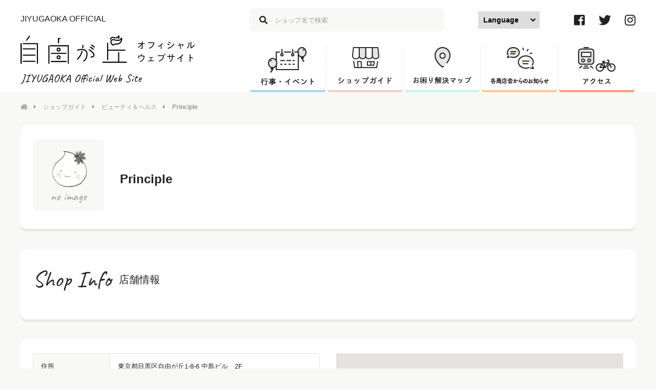

--- FILE ---
content_type: text/html; charset=UTF-8
request_url: https://www.jiyugaoka-abc.com/shopguide/beauty_health/370900.html
body_size: 8604
content:
<!DOCTYPE html>
<html>
  <head>
    <meta http-equiv="X-UA-Compatible" content="IE=edge">
    <meta charset="utf-8">
    <meta name="viewport" content="width=device-width, initial-scale=1">
    <meta name="format-detection" content="telephone=no">
    <meta name="SKYPE_TOOLBAR" content="SKYPE_TOOLBAR_PARSER_COMPATIBLE">
    <meta name="theme-color" content="#e79796">

    
<meta name="title" content="Principle｜自由が丘オフィシャルウェブサイト" />
<meta name="description" content="自由が丘のオフィシャルウェブサイトです。自由が丘の街にある素敵なお店や美味しいお店を紹介しています。" />
<meta name="keywords" content="自由が丘,じゆうがおか,オフィシャルウェブサイト,自由が丘商店街振興組合" />
<meta property="og:type" content="artcle" />
<meta property="og:url" content="https://www.jiyugaoka-abc.com/shopguide/beauty_health/370900.html" />
<meta property="og:title" content="Principle｜自由が丘オフィシャルウェブサイト" />
<meta property="og:description" content="自由が丘のオフィシャルウェブサイトです。自由が丘の街にある素敵なお店や美味しいお店を紹介しています。" />
<meta property="og:image" content="https://www.jiyugaoka-abc.com/wp-content/themes/jiyugaoka2018/img/common/og_fb.jpg" />
<meta property="og:site_name" content="自由が丘オフィシャルウェブサイト" />
<meta property="fb:app_id" content="" />
<meta name="twitter:card" content="summary_large_image" />
<meta name="twitter:title" content="Principle｜自由が丘オフィシャルウェブサイト" />
<meta name="twitter:description" content="自由が丘のオフィシャルウェブサイトです。自由が丘の街にある素敵なお店や美味しいお店を紹介しています。" />
<meta name="twitter:site" content="@jiyugaoka_info" />
<meta name="twitter:image" content="https://www.jiyugaoka-abc.com/wp-content/themes/jiyugaoka2018/img/common/og_twitter.jpg" />
<meta name="twitter:creator" content="@jiyugaoka_info" />
    <link rel="shortcut icon" href="https://www.jiyugaoka-abc.com/wp-content/themes/jiyugaoka2018/img/common/favicon.ico" />
    <!-- <link rel="apple-touch-icon-precomposed" href="https://www.jiyugaoka-abc.com/wp-content/themes/jiyugaoka2018/img/icon.png" /> -->

    <title>Principle &#8211; 自由が丘オフィシャルウェブサイト</title>
<meta name='robots' content='max-image-preview:large' />
<link rel='dns-prefetch' href='//ajax.googleapis.com' />
<link rel='dns-prefetch' href='//maps.googleapis.com' />
<link rel='dns-prefetch' href='//fonts.googleapis.com' />
<link rel='dns-prefetch' href='//use.fontawesome.com' />
<link rel="alternate" type="application/rss+xml" title="自由が丘オフィシャルウェブサイト &raquo; Principle のコメントのフィード" href="https://www.jiyugaoka-abc.com/shopguide/beauty_health/370900.html/feed" />
<link rel='stylesheet' id='wp-block-library-css' href='https://www.jiyugaoka-abc.com/wp-includes/css/dist/block-library/style.min.css?ver=6.6.4' type='text/css' media='all' />
<style id='classic-theme-styles-inline-css' type='text/css'>
/*! This file is auto-generated */
.wp-block-button__link{color:#fff;background-color:#32373c;border-radius:9999px;box-shadow:none;text-decoration:none;padding:calc(.667em + 2px) calc(1.333em + 2px);font-size:1.125em}.wp-block-file__button{background:#32373c;color:#fff;text-decoration:none}
</style>
<style id='global-styles-inline-css' type='text/css'>
:root{--wp--preset--aspect-ratio--square: 1;--wp--preset--aspect-ratio--4-3: 4/3;--wp--preset--aspect-ratio--3-4: 3/4;--wp--preset--aspect-ratio--3-2: 3/2;--wp--preset--aspect-ratio--2-3: 2/3;--wp--preset--aspect-ratio--16-9: 16/9;--wp--preset--aspect-ratio--9-16: 9/16;--wp--preset--color--black: #000000;--wp--preset--color--cyan-bluish-gray: #abb8c3;--wp--preset--color--white: #ffffff;--wp--preset--color--pale-pink: #f78da7;--wp--preset--color--vivid-red: #cf2e2e;--wp--preset--color--luminous-vivid-orange: #ff6900;--wp--preset--color--luminous-vivid-amber: #fcb900;--wp--preset--color--light-green-cyan: #7bdcb5;--wp--preset--color--vivid-green-cyan: #00d084;--wp--preset--color--pale-cyan-blue: #8ed1fc;--wp--preset--color--vivid-cyan-blue: #0693e3;--wp--preset--color--vivid-purple: #9b51e0;--wp--preset--gradient--vivid-cyan-blue-to-vivid-purple: linear-gradient(135deg,rgba(6,147,227,1) 0%,rgb(155,81,224) 100%);--wp--preset--gradient--light-green-cyan-to-vivid-green-cyan: linear-gradient(135deg,rgb(122,220,180) 0%,rgb(0,208,130) 100%);--wp--preset--gradient--luminous-vivid-amber-to-luminous-vivid-orange: linear-gradient(135deg,rgba(252,185,0,1) 0%,rgba(255,105,0,1) 100%);--wp--preset--gradient--luminous-vivid-orange-to-vivid-red: linear-gradient(135deg,rgba(255,105,0,1) 0%,rgb(207,46,46) 100%);--wp--preset--gradient--very-light-gray-to-cyan-bluish-gray: linear-gradient(135deg,rgb(238,238,238) 0%,rgb(169,184,195) 100%);--wp--preset--gradient--cool-to-warm-spectrum: linear-gradient(135deg,rgb(74,234,220) 0%,rgb(151,120,209) 20%,rgb(207,42,186) 40%,rgb(238,44,130) 60%,rgb(251,105,98) 80%,rgb(254,248,76) 100%);--wp--preset--gradient--blush-light-purple: linear-gradient(135deg,rgb(255,206,236) 0%,rgb(152,150,240) 100%);--wp--preset--gradient--blush-bordeaux: linear-gradient(135deg,rgb(254,205,165) 0%,rgb(254,45,45) 50%,rgb(107,0,62) 100%);--wp--preset--gradient--luminous-dusk: linear-gradient(135deg,rgb(255,203,112) 0%,rgb(199,81,192) 50%,rgb(65,88,208) 100%);--wp--preset--gradient--pale-ocean: linear-gradient(135deg,rgb(255,245,203) 0%,rgb(182,227,212) 50%,rgb(51,167,181) 100%);--wp--preset--gradient--electric-grass: linear-gradient(135deg,rgb(202,248,128) 0%,rgb(113,206,126) 100%);--wp--preset--gradient--midnight: linear-gradient(135deg,rgb(2,3,129) 0%,rgb(40,116,252) 100%);--wp--preset--font-size--small: 13px;--wp--preset--font-size--medium: 20px;--wp--preset--font-size--large: 36px;--wp--preset--font-size--x-large: 42px;--wp--preset--spacing--20: 0.44rem;--wp--preset--spacing--30: 0.67rem;--wp--preset--spacing--40: 1rem;--wp--preset--spacing--50: 1.5rem;--wp--preset--spacing--60: 2.25rem;--wp--preset--spacing--70: 3.38rem;--wp--preset--spacing--80: 5.06rem;--wp--preset--shadow--natural: 6px 6px 9px rgba(0, 0, 0, 0.2);--wp--preset--shadow--deep: 12px 12px 50px rgba(0, 0, 0, 0.4);--wp--preset--shadow--sharp: 6px 6px 0px rgba(0, 0, 0, 0.2);--wp--preset--shadow--outlined: 6px 6px 0px -3px rgba(255, 255, 255, 1), 6px 6px rgba(0, 0, 0, 1);--wp--preset--shadow--crisp: 6px 6px 0px rgba(0, 0, 0, 1);}:where(.is-layout-flex){gap: 0.5em;}:where(.is-layout-grid){gap: 0.5em;}body .is-layout-flex{display: flex;}.is-layout-flex{flex-wrap: wrap;align-items: center;}.is-layout-flex > :is(*, div){margin: 0;}body .is-layout-grid{display: grid;}.is-layout-grid > :is(*, div){margin: 0;}:where(.wp-block-columns.is-layout-flex){gap: 2em;}:where(.wp-block-columns.is-layout-grid){gap: 2em;}:where(.wp-block-post-template.is-layout-flex){gap: 1.25em;}:where(.wp-block-post-template.is-layout-grid){gap: 1.25em;}.has-black-color{color: var(--wp--preset--color--black) !important;}.has-cyan-bluish-gray-color{color: var(--wp--preset--color--cyan-bluish-gray) !important;}.has-white-color{color: var(--wp--preset--color--white) !important;}.has-pale-pink-color{color: var(--wp--preset--color--pale-pink) !important;}.has-vivid-red-color{color: var(--wp--preset--color--vivid-red) !important;}.has-luminous-vivid-orange-color{color: var(--wp--preset--color--luminous-vivid-orange) !important;}.has-luminous-vivid-amber-color{color: var(--wp--preset--color--luminous-vivid-amber) !important;}.has-light-green-cyan-color{color: var(--wp--preset--color--light-green-cyan) !important;}.has-vivid-green-cyan-color{color: var(--wp--preset--color--vivid-green-cyan) !important;}.has-pale-cyan-blue-color{color: var(--wp--preset--color--pale-cyan-blue) !important;}.has-vivid-cyan-blue-color{color: var(--wp--preset--color--vivid-cyan-blue) !important;}.has-vivid-purple-color{color: var(--wp--preset--color--vivid-purple) !important;}.has-black-background-color{background-color: var(--wp--preset--color--black) !important;}.has-cyan-bluish-gray-background-color{background-color: var(--wp--preset--color--cyan-bluish-gray) !important;}.has-white-background-color{background-color: var(--wp--preset--color--white) !important;}.has-pale-pink-background-color{background-color: var(--wp--preset--color--pale-pink) !important;}.has-vivid-red-background-color{background-color: var(--wp--preset--color--vivid-red) !important;}.has-luminous-vivid-orange-background-color{background-color: var(--wp--preset--color--luminous-vivid-orange) !important;}.has-luminous-vivid-amber-background-color{background-color: var(--wp--preset--color--luminous-vivid-amber) !important;}.has-light-green-cyan-background-color{background-color: var(--wp--preset--color--light-green-cyan) !important;}.has-vivid-green-cyan-background-color{background-color: var(--wp--preset--color--vivid-green-cyan) !important;}.has-pale-cyan-blue-background-color{background-color: var(--wp--preset--color--pale-cyan-blue) !important;}.has-vivid-cyan-blue-background-color{background-color: var(--wp--preset--color--vivid-cyan-blue) !important;}.has-vivid-purple-background-color{background-color: var(--wp--preset--color--vivid-purple) !important;}.has-black-border-color{border-color: var(--wp--preset--color--black) !important;}.has-cyan-bluish-gray-border-color{border-color: var(--wp--preset--color--cyan-bluish-gray) !important;}.has-white-border-color{border-color: var(--wp--preset--color--white) !important;}.has-pale-pink-border-color{border-color: var(--wp--preset--color--pale-pink) !important;}.has-vivid-red-border-color{border-color: var(--wp--preset--color--vivid-red) !important;}.has-luminous-vivid-orange-border-color{border-color: var(--wp--preset--color--luminous-vivid-orange) !important;}.has-luminous-vivid-amber-border-color{border-color: var(--wp--preset--color--luminous-vivid-amber) !important;}.has-light-green-cyan-border-color{border-color: var(--wp--preset--color--light-green-cyan) !important;}.has-vivid-green-cyan-border-color{border-color: var(--wp--preset--color--vivid-green-cyan) !important;}.has-pale-cyan-blue-border-color{border-color: var(--wp--preset--color--pale-cyan-blue) !important;}.has-vivid-cyan-blue-border-color{border-color: var(--wp--preset--color--vivid-cyan-blue) !important;}.has-vivid-purple-border-color{border-color: var(--wp--preset--color--vivid-purple) !important;}.has-vivid-cyan-blue-to-vivid-purple-gradient-background{background: var(--wp--preset--gradient--vivid-cyan-blue-to-vivid-purple) !important;}.has-light-green-cyan-to-vivid-green-cyan-gradient-background{background: var(--wp--preset--gradient--light-green-cyan-to-vivid-green-cyan) !important;}.has-luminous-vivid-amber-to-luminous-vivid-orange-gradient-background{background: var(--wp--preset--gradient--luminous-vivid-amber-to-luminous-vivid-orange) !important;}.has-luminous-vivid-orange-to-vivid-red-gradient-background{background: var(--wp--preset--gradient--luminous-vivid-orange-to-vivid-red) !important;}.has-very-light-gray-to-cyan-bluish-gray-gradient-background{background: var(--wp--preset--gradient--very-light-gray-to-cyan-bluish-gray) !important;}.has-cool-to-warm-spectrum-gradient-background{background: var(--wp--preset--gradient--cool-to-warm-spectrum) !important;}.has-blush-light-purple-gradient-background{background: var(--wp--preset--gradient--blush-light-purple) !important;}.has-blush-bordeaux-gradient-background{background: var(--wp--preset--gradient--blush-bordeaux) !important;}.has-luminous-dusk-gradient-background{background: var(--wp--preset--gradient--luminous-dusk) !important;}.has-pale-ocean-gradient-background{background: var(--wp--preset--gradient--pale-ocean) !important;}.has-electric-grass-gradient-background{background: var(--wp--preset--gradient--electric-grass) !important;}.has-midnight-gradient-background{background: var(--wp--preset--gradient--midnight) !important;}.has-small-font-size{font-size: var(--wp--preset--font-size--small) !important;}.has-medium-font-size{font-size: var(--wp--preset--font-size--medium) !important;}.has-large-font-size{font-size: var(--wp--preset--font-size--large) !important;}.has-x-large-font-size{font-size: var(--wp--preset--font-size--x-large) !important;}
:where(.wp-block-post-template.is-layout-flex){gap: 1.25em;}:where(.wp-block-post-template.is-layout-grid){gap: 1.25em;}
:where(.wp-block-columns.is-layout-flex){gap: 2em;}:where(.wp-block-columns.is-layout-grid){gap: 2em;}
:root :where(.wp-block-pullquote){font-size: 1.5em;line-height: 1.6;}
</style>
<link rel='stylesheet' id='wp-pagenavi-css' href='https://www.jiyugaoka-abc.com/wp-content/plugins/wp-pagenavi/pagenavi-css.css?ver=2.70' type='text/css' media='all' />
<link rel='stylesheet' id='google-maps-builder-plugin-styles-css' href='https://www.jiyugaoka-abc.com/wp-content/plugins/google-maps-builder/vendor/wordimpress/maps-builder-core/assets/css/google-maps-builder.min.css?ver=2.1.2' type='text/css' media='all' />
<link rel='stylesheet' id='google-maps-builder-map-icons-css' href='https://www.jiyugaoka-abc.com/wp-content/plugins/google-maps-builder/vendor/wordimpress/maps-builder-core/includes/libraries/map-icons/css/map-icons.css?ver=2.1.2' type='text/css' media='all' />
<link rel='stylesheet' id='style-css' href='https://www.jiyugaoka-abc.com/wp-content/themes/jiyugaoka2018/style.css?ver=6.6.4' type='text/css' media='all' />
<link rel='stylesheet' id='reset-css' href='https://www.jiyugaoka-abc.com/wp-content/themes/jiyugaoka2018/css/reset.css?ver=6.6.4' type='text/css' media='all' />
<link rel='stylesheet' id='front-common-css' href='https://www.jiyugaoka-abc.com/wp-content/themes/jiyugaoka2018/css/common.css?ver=6.6.4' type='text/css' media='all' />
<link rel='stylesheet' id='custom-css' href='https://www.jiyugaoka-abc.com/wp-content/themes/jiyugaoka2018/css/custom.css?ver=6.6.4' type='text/css' media='all' />
<link rel='stylesheet' id='google-fonts-css' href='https://fonts.googleapis.com/css?family=Caveat&#038;ver=6.6.4' type='text/css' media='all' />
<link rel='stylesheet' id='fontawesome-css' href='https://use.fontawesome.com/releases/v5.1.0/css/all.css?ver=6.6.4' type='text/css' media='all' />
<link rel='stylesheet' id='next-css' href='https://www.jiyugaoka-abc.com/wp-content/themes/jiyugaoka2018/css/next.css?ver=6.6.4' type='text/css' media='all' />
<script type="text/javascript" src="//ajax.googleapis.com/ajax/libs/jquery/2.1.3/jquery.min.js?ver=2.1.3" id="jquery-js"></script>
<script type="text/javascript" src="https://maps.googleapis.com/maps/api/js?v=3.exp&amp;libraries=places&amp;key=AIzaSyCjRRFFuHRbdwQfwWn1likBjRzhYKgFpdo&amp;ver=6.6.4" id="google-maps-builder-gmaps-js"></script>
<link rel="https://api.w.org/" href="https://www.jiyugaoka-abc.com/wp-json/" /><link rel="alternate" title="JSON" type="application/json" href="https://www.jiyugaoka-abc.com/wp-json/wp/v2/posts/34894" /><link rel="canonical" href="https://www.jiyugaoka-abc.com/shopguide/beauty_health/370900.html" />
<link rel='shortlink' href='https://www.jiyugaoka-abc.com/?p=34894' />
<link rel="alternate" title="oEmbed (JSON)" type="application/json+oembed" href="https://www.jiyugaoka-abc.com/wp-json/oembed/1.0/embed?url=https%3A%2F%2Fwww.jiyugaoka-abc.com%2Fshopguide%2Fbeauty_health%2F370900.html" />
<link rel="alternate" title="oEmbed (XML)" type="text/xml+oembed" href="https://www.jiyugaoka-abc.com/wp-json/oembed/1.0/embed?url=https%3A%2F%2Fwww.jiyugaoka-abc.com%2Fshopguide%2Fbeauty_health%2F370900.html&#038;format=xml" />
  </head>
  <body>
<script>
	(function(i,s,o,g,r,a,m){i['GoogleAnalyticsObject']=r;i[r]=i[r]||function(){
	  (i[r].q=i[r].q||[]).push(arguments)},i[r].l=1*new
	Date();a=s.createElement(o),

	m=s.getElementsByTagName(o)[0];a.async=1;a.src=g;m.parentNode.insertBefore(a
	,m)

	})(window,document,'script','//www.google-analytics.com/analytics.js','ga');

	ga('create', 'UA-41183519-2', 'jiyugaoka-abc.com');
	ga('send', 'pageview');
</script>


    <header>
      <div class="header__inner">
        <div class="header__left">
          <h1 class="header__heading">JIYUGAOKA OFFICIAL</h1>
          <div class="header__logo"><a href="https://www.jiyugaoka-abc.com/"><img class="header__logo-item" src="https://www.jiyugaoka-abc.com/wp-content/themes/jiyugaoka2018/img/common/logo.svg" alt="自由が丘オフィシャルウェブサイト"></a></div>
        </div>
        <div class="header__right">
          <div class="header__right-top">
            <div class="header-search__wrapper">
              <form method="get" action="https://www.jiyugaoka-abc.com">
                <input name="s" id="s" class="header-search__input" type="text" placeholder="ショップ名で検索">
              </form>
              <span class="header-search__icon"><i class="fas fa-search"></i></span>
            </div>
            <label class="label-languages" for="languages">
              <select class="header-search__select" id="languages" onChange="location.href = value;">
                <option value="">Language</option>
                <option class="cl-norewrite" cltx="exclude" value="https://www.jiyugaoka-abc.com/">日本語</option>
                <option class="cl-norewrite" cltx="exclude" value="https://www.jiyugaoka-abc.com.e.mb.hp.transer.com/">English</option>
                <option class="cl-norewrite" cltx="exclude" value="https://www.jiyugaoka-abc.com.c.mb.hp.transer.com/">中文（簡体）</option>
                <option class="cl-norewrite" cltx="exclude" value="https://www.jiyugaoka-abc.com.t.mb.hp.transer.com/">中文（繁体）</option>
                <option class="cl-norewrite" cltx="exclude" value="https://www.jiyugaoka-abc.com.k.mb.hp.transer.com/">한국어</option>
              </select>
            </label>

            <ul class="header-sns">
              <li class="header-sns__item"><a href="https://www.facebook.com/pages/%E8%87%AA%E7%94%B1%E3%81%8C%E4%B8%98%E5%95%86%E5%BA%97%E8%A1%97%E6%8C%AF%E8%88%88%E7%B5%84%E5%90%88/1503796206505793" target="_blank"><i class="fab fa-facebook-square"></i></a></li>
              <li class="header-sns__item"><a href="https://twitter.com/jiyugaoka_info" target="_blank"><i class="fab fa-twitter"></i></a></li>
              <li class="header-sns__item"><a href="https://www.instagram.com/jiyugaoka_info/" target="_blank"><i class="fab fa-instagram"></i></a></li>
            </ul>
          </div>
          <nav class="gnav">
            <ul class="gnav-list">
              <li class="gnav-list__item gnav-list__item-event">
                <a href="https://www.jiyugaoka-abc.com/event">
                  <img src="https://www.jiyugaoka-abc.com/wp-content/themes/jiyugaoka2018/img/common/nav_event.png" alt="行事・イベント">
                </a>
              </li>
              <li class="gnav-list__item gnav-list__item-shop">
                <a href="https://www.jiyugaoka-abc.com/shopguide">
                  <img src="https://www.jiyugaoka-abc.com/wp-content/themes/jiyugaoka2018/img/common/nav_shop.png" alt="ショップガイド">
                </a>
              </li>
              <li class="gnav-list__item gnav-list__item-map">
                <a href="https://www.jiyugaoka-abc.com/map">
                  <img src="https://www.jiyugaoka-abc.com/wp-content/themes/jiyugaoka2018/img/common/nav_map.png" alt="お困り解決マップ">
                </a>
              </li>
              <li class="gnav-list__item gnav-list__item-news">
                <a href="https://www.jiyugaoka-abc.com/loconews">
                  <img src="https://www.jiyugaoka-abc.com/wp-content/themes/jiyugaoka2018/img/common/nav_news.png" alt="各商店会からのお知らせ">
                </a>
              </li>
              <li class="gnav-list__item gnav-list__item-access">
                <a href="https://www.jiyugaoka-abc.com/access">
                  <img src="https://www.jiyugaoka-abc.com/wp-content/themes/jiyugaoka2018/img/common/nav_access.png" alt="アクセス">
                </a>
              </li>
            </ul>
          </nav>
        </div>
      </div>
      <nav class="header__hidden">
        <div class="header__hidden-bg"></div>
        <dl class="header__hidden-link">
          <dt class="header__hidden-link__heading">イベント <i class="fas fa-angle-down"></i></dt>
          <dd class="header__hidden-link__list">
            <a href="https://www.jiyugaoka-abc.com/event"><i class="fas fa-caret-right"></i>イベント一覧</a>
          </dd>
          <dt class="header__hidden-link__heading">アクセス・その他 <i class="fas fa-angle-down"></i></dt>
          <dd class="header__hidden-link__list">
            <a href="https://www.jiyugaoka-abc.com/access"><i class="fas fa-caret-right"></i>アクセス・その他トップ</a>
            <a href="https://www.jiyugaoka-abc.com/access/train_bus"><i class="fas fa-caret-right"></i>電車・バス案内</a>
            <a href="https://www.jiyugaoka-abc.com/access/cycle_parking"><i class="fas fa-caret-right"></i>駐輪場案内</a>
            <a href="https://www.jiyugaoka-abc.com/access/information-center"><i class="fas fa-caret-right"></i>インフォメーションセンター</a>
            <a href="https://www.jiyugaoka-abc.com/access/information-center#mother"><i class="fas fa-caret-right"></i>授乳室のご案内</a>
			<a href="https://www.jiyugaoka-abc.com/map"><i class="fas fa-caret-right"></i>お困り解決マップ</a>
          </dd>
          <dt class="header__hidden-link__heading">ショップ <i class="fas fa-angle-down"></i></dt>
          <dd class="header__hidden-link__list">
            <a href="https://www.jiyugaoka-abc.com/shopguide"><i class="fas fa-caret-right"></i>ショップ一覧</a>
            <ul class="header__hidden-link-sublist">
              <li class="header__hidden-link-sublist__item">
                <a href="https://www.jiyugaoka-abc.com/shopguide/gourmet"><i class="fas fa-caret-right"></i>グルメ</a>
              </li>
              <li class="header__hidden-link-sublist__item">
                <a href="https://www.jiyugaoka-abc.com/shopguide/fashion"><i class="fas fa-caret-right"></i>ファッション</a>
              </li>
              <li class="header__hidden-link-sublist__item">
                <a href="https://www.jiyugaoka-abc.com/shopguide/beauty_health"><i class="fas fa-caret-right"></i>ビューティー＆ヘルス</a>
              </li>
              <li class="header__hidden-link-sublist__item">
                <a href="https://www.jiyugaoka-abc.com/shopguide/living_life"><i class="fas fa-caret-right"></i>リビング＆ライフ</a>
              </li>
              <li class="header__hidden-link-sublist__item">
                <a href="https://www.jiyugaoka-abc.com/shopguide/school_culture"><i class="fas fa-caret-right"></i>スクール＆カルチャー</a>
              </li>
              <li class="header__hidden-link-sublist__item">
                <a href="https://www.jiyugaoka-abc.com/shopguide/service"><i class="fas fa-caret-right"></i>サービス＆その他</a>
              </li>
            </ul>
            <a href="https://www.jiyugaoka-abc.com/shopnews"><i class="fas fa-caret-right"></i>ショップ最新情報</a>
          </dd>
          <dt class="header__hidden-link__heading">その他コンテンツ <i class="fas fa-angle-down"></i></dt>
          <dd class="header__hidden-link__list">
            <a href="https://www.jiyugaoka-abc.com/topnews"><i class="fas fa-caret-right"></i>組合員の皆様へお知らせ</a>
            <a href="https://www.jiyugaoka-abc.com/loconews"><i class="fas fa-caret-right"></i>各商店会からのお知らせ</a>
            <a href="https://www.jiyugaoka-abc.com/fortune"><i class="fas fa-caret-right"></i>今月の星座占い</a>
            <a href="https://www.jiyugaoka-abc.com/wall_newspaper"><i class="fas fa-caret-right"></i>ホイップるんの自由が丘かべ新聞</a>
            <a href="https://www.jiyugaoka-abc.com/newspaper"><i class="fas fa-caret-right"></i>自由が丘新聞</a>
            <a href="https://www.jiyugaoka-abc.com/emergency"><i class="fas fa-caret-right"></i>災害情報</a>
          </dd>
          <dt class="header__hidden-link__heading">ブログ <i class="fas fa-angle-down"></i></dt>
          <dd class="header__hidden-link__list">
            <a href="https://ameblo.jp/jiyugaoka-sesanges/theme-10026523395.html" target="_blank"><i class="fas fa-caret-right"></i>セザンジュブログ<span class="link-external-icon"><i class="fas fa-external-link-alt"></i></span></a>
            <a href="https://okabachi.exblog.jp/" target="_blank"><i class="fas fa-caret-right"></i>丘ばちプロジェクト<span class="link-external-icon"><i class="fas fa-external-link-alt"></i></span></a>
          </dd>
          <dt class="header__hidden-link__heading">サイトについて <i class="fas fa-angle-down"></i></dt>
          <dd class="header__hidden-link__list">
            <a href="https://www.jiyugaoka-abc.com/association"><i class="fas fa-caret-right"></i>振興組合について</a>
            <a href="https://www.jiyugaoka-abc.com/about"><i class="fas fa-caret-right"></i>このサイトについて</a>
            <a href="https://www.jiyugaoka-abc.com/link"><i class="fas fa-caret-right"></i>関連リンク</a>
            <a href="https://www.jiyugaoka-abc.com/sitemap"><i class="fas fa-caret-right"></i>サイトマップ</a>
          </dd>
        </dl>
      </nav>
    </header>      <main class="next">
      <nav class="breadcrumb">
        <ul class="breadcrumb__wrapper">
          <li class="breadcrumb__item"><a href="https://www.jiyugaoka-abc.com"><i class="fas fa-home"></i><i class="fas fa-caret-right"></i></a></li>
          <li class="breadcrumb__item"><a href="https://www.jiyugaoka-abc.com/shopguide">ショップガイド</a><i class="fas fa-caret-right"></i></li>
                                    <li class="breadcrumb__item"><a href="https://www.jiyugaoka-abc.com/shopguide/category/beauty_health">ビューティ＆ヘルス</a><i class="fas fa-caret-right"></i></li>
                                <li class="breadcrumb__item"><strong>Principle</strong><i class="fas fa-caret-right"></i></li>
        </ul>
      </nav>
      <div class="shop-detail">
        <section class="shop-detail__item shop-detail__heading">
                        <!-- NO IMAGE ここから -->
            <p class="shop-detail__heading-img">
              <img src="https://www.jiyugaoka-abc.com/wp-content/themes/jiyugaoka2018/img/shop/img_shop_noimage.jpg"/>
            </p>
            <!-- NO IMAGE ここまで -->
                    <div class="shop-detail__heading-right">
                                                            <h1 class="shop-detail__heading-title">
                              <span>Principle</span>
            </h1>
          </div>
        </section>
        <div class="shop-detail__news-wrapper">
                        </div>
        <section class="shop-detail__item shop-detail__info">
          <div class="shop-detail__title">
            <h2>
              <span>Shop Info</span>
              店舗情報
            </h2>
          </div>
          <div class="shop-detail__text">
                        </div>
        </section>
        <section class="shop-detail__item shop-detail__profile">
          <div class="shop-detail__profile-tbl">
            <table>
              <colgroup>
                <col class="w150">
                <col>
              </colgroup>
              <tbody>
                <tr>
                  <th>住所</th>
                  <td>東京都目黒区自由が丘1-8-6 中島ビル　2F</td>
                </tr>
                <tr>
                  <th>TEL</th>
                  <td></td>
                </tr>
                <tr>
                  <th>FAX</th>
                  <td></td>
                </tr>
                <tr>
                  <th>営業時間</th>
                  <td></td>
                </tr>
                <tr>
                  <th>定休日</th>
                  <td></td>
                </tr>
                <tr>
                  <th>HP/SNS</th>
                  <td>
                                                                              </td>
                </tr>
                <tr>
                  <th>お問い合わせ</th>
                  <td>
                                        </td>
                </tr>
                <tr>
                  <th>その他</th>
                  <td></td>
                </tr>
              </tbody>
            </table>
          </div>
          <div class="shop-detail__profile-map">
                                              <div class="acf-map">
                  <div class="marker" data-lat="35.6069711" data-lng="139.6694802"></div>
                </div>
                <p><a class="shop-detail__profile-map-link" href="https://maps.google.com/maps?q=35.6069711,139.6694802&z=24" target="_blank" class="link"><i class="fas fa-caret-right"></i>Google Mapで開く</a></p>
                                    </div>
        </section>
      </div>
    </main>
  
<style type="text/css">

  .acf-map {
      width: 100%;
      height: 400px;
  }

  /* fixes potential theme css conflict */
  .acf-map img {
      max-width: inherit !important;
  }

</style>
<script type="text/javascript">
  (function ($) {

      /*
       *  new_map
       *
       *  This function will render a Google Map onto the selected jQuery element
       *
       *  @type	function
       *  @date	8/11/2013
       *  @since	4.3.0
       *
       *  @param	$el (jQuery element)
       *  @return	n/a
       */

      function new_map($el) {

          // var
          var $markers = $el.find('.marker');


          // vars
          var args = {
              zoom: 16,
              center: new google.maps.LatLng(0, 0),
              mapTypeId: google.maps.MapTypeId.ROADMAP
          };


          // create map
          var map = new google.maps.Map($el[0], args);


          // add a markers reference
          map.markers = [];


          // add markers
          $markers.each(function () {

              add_marker($(this), map);

          });


          // center map
          center_map(map);


          // return
          return map;

      }

      /*
       *  add_marker
       *
       *  This function will add a marker to the selected Google Map
       *
       *  @type	function
       *  @date	8/11/2013
       *  @since	4.3.0
       *
       *  @param	$marker (jQuery element)
       *  @param	map (Google Map object)
       *  @return	n/a
       */

      function add_marker($marker, map) {

          // var
          var latlng = new google.maps.LatLng($marker.attr('data-lat'), $marker.attr('data-lng'));

          // create marker
          var marker = new google.maps.Marker({
              position: latlng,
              map: map
          });

          // add to array
          map.markers.push(marker);

          // if marker contains HTML, add it to an infoWindow
          if ($marker.html())
          {
              // create info window
              var infowindow = new google.maps.InfoWindow({
                  content: $marker.html()
              });

              // show info window when marker is clicked
              google.maps.event.addListener(marker, 'click', function () {

                  infowindow.open(map, marker);

              });
          }

      }

      /*
       *  center_map
       *
       *  This function will center the map, showing all markers attached to this map
       *
       *  @type	function
       *  @date	8/11/2013
       *  @since	4.3.0
       *
       *  @param	map (Google Map object)
       *  @return	n/a
       */

      function center_map(map) {

          // vars
          var bounds = new google.maps.LatLngBounds();

          // loop through all markers and create bounds
          $.each(map.markers, function (i, marker) {

              var latlng = new google.maps.LatLng(marker.position.lat(), marker.position.lng());

              bounds.extend(latlng);

          });

          // only 1 marker?
          if (map.markers.length == 1)
          {
              // set center of map
              map.setCenter(bounds.getCenter());
              map.setZoom(16);
          } else
          {
              // fit to bounds
              map.fitBounds(bounds);
          }

      }

      /*
       *  document ready
       *
       *  This function will render each map when the document is ready (page has loaded)
       *
       *  @type	function
       *  @date	8/11/2013
       *  @since	5.0.0
       *
       *  @param	n/a
       *  @return	n/a
       */
      // global var
      var map = null;

      $(document).ready(function () {

          $('.acf-map').each(function () {

              // create map
              map = new_map($(this));

          });

      });

  })(jQuery);
</script>

<footer>
  <div id="btn-pagetop">
    <a href="#" class="anim-balloon">
      <img src="https://www.jiyugaoka-abc.com/wp-content/themes/jiyugaoka2018/img/common/pagetop.png" alt="ページトップへ">
    </a>
  </div>
  <div class="footer-link">
    <ul class="footer-link-list">
      <li class="footer-link-list__heading">
        イベント
      </li>
      <li class="footer-link-list__item">
        <a href="https://www.jiyugaoka-abc.com/event"><i class="fas fa-caret-right"></i>イベント一覧</a>
      </li>
    </ul>
    <ul class="footer-link-list">
      <li class="footer-link-list__heading">
        アクセス・その他
      </li>
      <li class="footer-link-list__item">
        <a href="https://www.jiyugaoka-abc.com/access"><i class="fas fa-caret-right"></i>アクセス・その他トップ</a>
      </li>
      <li class="footer-link-list__item">
        <a href="https://www.jiyugaoka-abc.com/access/train_bus"><i class="fas fa-caret-right"></i>電車・バス案内</a>
      </li>
      <li class="footer-link-list__item">
        <a href="https://www.jiyugaoka-abc.com/access/cycle_parking"><i class="fas fa-caret-right"></i>駐輪場案内</a>
      </li>
      <li class="footer-link-list__item">
        <a href="https://www.jiyugaoka-abc.com/access/information-center"><i class="fas fa-caret-right"></i>インフォメーションセンター</a>
      </li>
      <li class="footer-link-list__item">
        <a href="https://www.jiyugaoka-abc.com/access/information-center#mother"><i class="fas fa-caret-right"></i>授乳室のご案内</a>
      </li>
	  <li class="footer-link-list__item">
        <a href="https://www.jiyugaoka-abc.com/map"><i class="fas fa-caret-right"></i>お困り解決マップ</a>
      </li>
    </ul>
    <ul class="footer-link-list">
      <li class="footer-link-list__heading">
        ショップ
      </li>
      <li class="footer-link-list__item">
        <a href="https://www.jiyugaoka-abc.com/shopguide"><i class="fas fa-caret-right"></i>ショップ一覧</a>
        <ul class="footer-link-sublist">
          <li class="footer-link-sublist__item">
            <a href="https://www.jiyugaoka-abc.com/shopguide/gourmet"><i class="fas fa-caret-right"></i>グルメ</a>
          </li>
          <li class="footer-link-sublist__item">
            <a href="https://www.jiyugaoka-abc.com/shopguide/fashion"><i class="fas fa-caret-right"></i>ファッション</a>
          </li>
          <li class="footer-link-sublist__item">
            <a href="https://www.jiyugaoka-abc.com/shopguide/beauty_health"><i class="fas fa-caret-right"></i>ビューティー＆ヘルス</a>
          </li>
          <li class="footer-link-sublist__item">
            <a href="https://www.jiyugaoka-abc.com/shopguide/living_life"><i class="fas fa-caret-right"></i>リビング＆ライフ</a>
          </li>
          <li class="footer-link-sublist__item">
            <a href="https://www.jiyugaoka-abc.com/shopguide/school_culture"><i class="fas fa-caret-right"></i>スクール＆カルチャー</a>
          </li>
          <li class="footer-link-sublist__item">
            <a href="https://www.jiyugaoka-abc.com/shopguide/service"><i class="fas fa-caret-right"></i>サービス＆その他</a>
          </li>
        </ul>
      </li>
      <li class="footer-link-list__item">
        <a href="https://www.jiyugaoka-abc.com/shopnews"><i class="fas fa-caret-right"></i>ショップ最新情報</a>
      </li>
    </ul>
    <ul class="footer-link-list">
      <li class="footer-link-list__heading">
        その他コンテンツ
      </li>
      <li class="footer-link-list__item">
        <a href="https://www.jiyugaoka-abc.com/topnews"><i class="fas fa-caret-right"></i>組合員の皆様へお知らせ</a>
      </li>
      <li class="footer-link-list__item">
        <a href="https://www.jiyugaoka-abc.com/loconews"><i class="fas fa-caret-right"></i>各商店会からのお知らせ</a>
      </li>
      <li class="footer-link-list__item">
        <a href="https://www.jiyugaoka-abc.com/fortune"><i class="fas fa-caret-right"></i>今月の星座占い</a>
      </li>
      <li class="footer-link-list__item">
        <a href="https://www.jiyugaoka-abc.com/wall_newspaper"><i class="fas fa-caret-right"></i>ホイップるんの自由が丘かべ新聞</a>
      </li>
      <li class="footer-link-list__item">
        <a href="https://www.jiyugaoka-abc.com/newspaper"><i class="fas fa-caret-right"></i>自由が丘新聞</a>
      </li>
      <li class="footer-link-list__item">
        <a href="https://www.jiyugaoka-abc.com/emergency"><i class="fas fa-caret-right"></i>災害情報</a>
      </li>
    </ul>
    <ul class="footer-link-list">
      <li class="footer-link-list__heading">
        ブログ
      </li>
      <li class="footer-link-list__item">
        <a href="https://www.jiyugaoka-abc.com/blog_sesanges"><i class="fas fa-caret-right"></i>セザンジュブログ</a>
      </li>
      <li class="footer-link-list__item">
        <a href="https://okabachi.exblog.jp/" target="_blank"><i class="fas fa-caret-right"></i>丘ばちプロジェクト<span class="link-external-icon"><i class="fas fa-external-link-alt"></i></span></a>
      </li>
    </ul>
    <ul class="footer-link-list">
      <li class="footer-link-list__heading">
        サイトについて
      </li>
      <li class="footer-link-list__item">
        <a href="https://www.jiyugaoka-abc.com/association"><i class="fas fa-caret-right"></i>振興組合について</a>
      </li>
      <li class="footer-link-list__item">
        <a href="https://www.jiyugaoka-abc.com/about"><i class="fas fa-caret-right"></i>このサイトについて</a>
      </li>
      <li class="footer-link-list__item">
        <a href="https://www.jiyugaoka-abc.com/link"><i class="fas fa-caret-right"></i>関連リンク</a>
      </li>
      <li class="footer-link-list__item">
        <a href="https://www.jiyugaoka-abc.com/sitemap"><i class="fas fa-caret-right"></i>サイトマップ</a>
      </li>
    </ul>
  </div>
  <div class="footer-bottom">
    <div class="footer-bottom__inner">
      <div class="footer-bottom__left">
        <h1 class="footer-bottom__heading">JIYUGAOKA OFFICIAL</h1>
        <a href="https://www.jiyugaoka-abc.com"><img src="https://www.jiyugaoka-abc.com/wp-content/themes/jiyugaoka2018/img/common/logo_w.svg" alt="自由が丘オフィシャルウェブサイト"></a>
      </div>
      <div class="footer-bottom__right">
        <ul class="footer-bottom-sns">
          <li class="footer-bottom-sns__item"><a href="https://www.facebook.com/pages/%E8%87%AA%E7%94%B1%E3%81%8C%E4%B8%98%E5%95%86%E5%BA%97%E8%A1%97%E6%8C%AF%E8%88%88%E7%B5%84%E5%90%88/1503796206505793" target="_blank"><i class="fab fa-facebook-square"></i></a></li>
          <li class="footer-bottom-sns__item"><a href="https://twitter.com/jiyugaoka_info" target="_blank"><i class="fab fa-twitter"></i></a></li>
          <li class="footer-bottom-sns__item"><a href="https://www.instagram.com/jiyugaoka_info/" target="_blank"><i class="fab fa-instagram"></i></a></li>
        </ul>
        <p class="copyright">&copy; JIYUGAOKA Association of Business commerce All rights Reserved.</p>
      </div>
    </div>
  </div>
</footer>

<!-- Custom Feeds for Instagram JS -->
<script type="text/javascript">
var sbiajaxurl = "https://www.jiyugaoka-abc.com/wp-admin/admin-ajax.php";

</script>
<script type="text/javascript" src="https://www.jiyugaoka-abc.com/wp-content/themes/jiyugaoka2018/js/jquery.easing.1.3.js?ver=6.6.4" id="easing-js"></script>
<script type="text/javascript" src="https://www.jiyugaoka-abc.com/wp-content/themes/jiyugaoka2018/js/jquery.smoothScroll.js?ver=6.6.4" id="smoothScroll-js"></script>
<script type="text/javascript" src="https://www.jiyugaoka-abc.com/wp-content/themes/jiyugaoka2018/js/slick.min.js?ver=6.6.4" id="slick.min-js"></script>
<script type="text/javascript" src="https://www.jiyugaoka-abc.com/wp-content/themes/jiyugaoka2018/js/emergence.min.js?ver=6.6.4" id="emergence.min.js-js"></script>
<script type="text/javascript" src="https://www.jiyugaoka-abc.com/wp-content/themes/jiyugaoka2018/js/effects.js?ver=6.6.4" id="effects-js"></script>
<script type="text/javascript" src="https://www.jiyugaoka-abc.com/wp-content/themes/jiyugaoka2018/js/picturefill.min.js?ver=6.6.4" id="picturefill-js"></script>
<script type="text/javascript" src="https://www.jiyugaoka-abc.com/wp-content/themes/jiyugaoka2018/js/script.js?ver=6.6.4" id="script-js"></script>
<script type="text/javascript" src="https://www.jiyugaoka-abc.com/wp-content/plugins/google-maps-builder/vendor/wordimpress/maps-builder-core/assets/js/plugins//gmb-infobubble.min.js?ver=2.1.2" id="google-maps-builder-infowindows-js"></script>
<script type="text/javascript" id="google-maps-builder-plugin-script-js-extra">
/* <![CDATA[ */
var gmb_data = {"i18n":{"get_directions":"Get Directions","visit_website":"Visit Website"},"infobubble_args":{"shadowStyle":0,"padding":12,"backgroundColor":"rgb(255, 255, 255)","borderRadius":3,"arrowSize":15,"minHeight":20,"maxHeight":450,"minWidth":200,"maxWidth":350,"borderWidth":0,"disableAutoPan":true,"disableAnimation":true,"backgroundClassName":"gmb-infobubble","closeSrc":"https:\/\/www.google.com\/intl\/en_us\/mapfiles\/close.gif"}};
/* ]]> */
</script>
<script type="text/javascript" src="https://www.jiyugaoka-abc.com/wp-content/plugins/google-maps-builder/vendor/wordimpress/maps-builder-core/assets/js/frontend/google-maps-builder.min.js?ver=2.1.2" id="google-maps-builder-plugin-script-js"></script>
<script type="text/javascript" src="https://www.jiyugaoka-abc.com/wp-content/plugins/google-maps-builder/vendor/wordimpress/maps-builder-core/includes/libraries/map-icons/js/map-icons.js?ver=2.1.2" id="google-maps-builder-maps-icons-js"></script>
</body>
</html>
